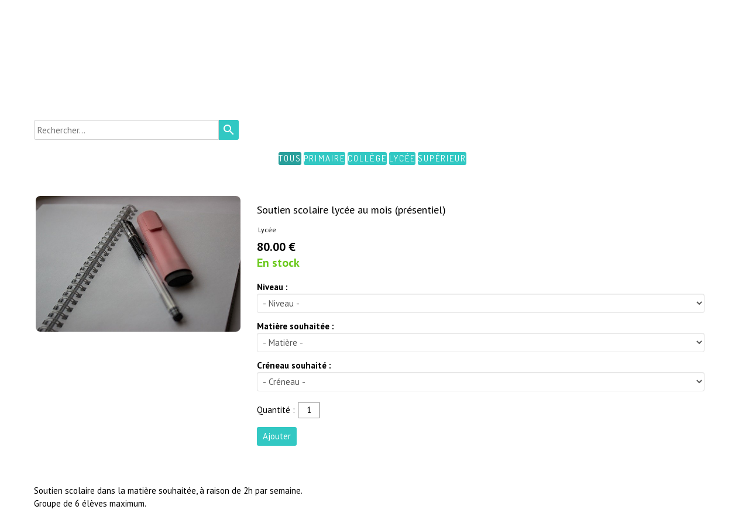

--- FILE ---
content_type: text/plain; charset=utf-8
request_url: https://www.centredetudesdexcellence.fr/json/cpt_ask/37127,13
body_size: 2416
content:
{"member":{"errors":["L'adresse email est incorrecte"]},"conf":{"currency":"EUR","methods":{"transfer":{"send":"on","testmode":false,"before":"Merci d'entrer vos coordonnées dans le formulaire ci-dessous. Une fois ce formulaire envoyé, vous recevrez un bon de commande par email. Ceci vous permettra de payer par virement et de finaliser votre achat.","data":{"n":"o","p":"o","a":"c","s":"h","co":"c","c":"o"},"after":"Merci pour votre commande. Un email contenant les instructions de paiement vient de vous être envoyé.","email":"Pour finaliser votre achat, merci d'ordonner un virement d'un montant correspondant au total de la commande, libellé avec la référence du bon de commande, vers ce compte :\u003cbr /\u003eTitulaire du compte:\tCENTRE D'ETUDES D'EXCELLENCE ET ATELIERS SCIENTIFIQUES\u003cbr /\u003eIBAN: FR76 3006 6109 0200 0202 6010 268\u003cbr /\u003eBIC:  CMCIFRPP\u003cbr /\u003eUne fois le virement effectué, envoyez-nous un email avec en pièce jointe une preuve du virement. Vous trouverez notre adresse email en haut du bon de commande. Dès que notre banque aura confirmé le virement, les cours pourront effectivement débuter.N'hésitez pas à nous contacter si vous avez besoin de plus d'informations.","integration":"external","btn":"Virement","id":4785},"check":{"send":"on","testmode":false,"before":"Merci d'entrer vos coordonnées dans le formulaire ci-dessous. Une fois ce formulaire envoyé, vous recevrez un bon de commande par email. Ceci vous permettra de payer par chèque et de finaliser votre achat.","data":{"n":"o","p":"o","a":"c","s":"h","co":"c","c":"o"},"after":"Merci pour votre commande. Un email contenant les instructions de paiement vient de vous être envoyé.","email":"Pour finaliser votre achat, merci de bien vouloir nous envoyer par courrier un chèque du montant total de la commande à l'ordre de \"CDE Trappes\", avec écrit au dos le numéro de référence du bon de commande. Vous trouverez ce numéro et notre adresse en haut du bon de commande. A la réception de votre courrier, les cours pourront effectivement débuter. N'hésitez pas à nous contacter si vous avez besoin de plus d'informations.","integration":"external","btn":"Chèque","id":4786},"paypal":{"send":"on","testmode":false,"address":"cde.trappes@gmail.com","before":"Merci d'entrer vos coordonnées dans le formulaire ci-dessous.","data":{"n":"o","p":"o","a":"c","s":"h","co":"c","c":"o"},"after":"Merci pour votre commande. Nous allons vous contacter très rapidement.","email":"Bonjour,\u003cbr /\u003e\u003cbr /\u003eVotre paiement a bien été effectué !\u003cbr /\u003eNous vous remercions pour votre confiance\u003cbr /\u003e\u003cbr /\u003eBien cordialement,\u003cbr /\u003eL'équipe du CDE","integration":"external","btn":"Paypal","id":4810}},"options":[],"custom":null,"tracking_code":null,"summary_step":false,"billing":{"enabled":false},"terms":null,"shipping":null},"options":{"show_cat_all":true,"style":"c","rows":3,"auto_size":true,"protect":false,"auto_scroll":true,"search_field":true,"show_price_from":false,"show_stocks":true,"show_price_when_out_of_stock":false,"stock_limit":10,"preset":1},"cb_text":"\u003cp style='font-weight: bold;text-align:center;padding:25px;display: flex;align-items: center;justify-content: center;'\u003e\u003cimg style='width:28px;height:auto' src='https://st0.cdnsw.com/images/blog/padlock.png?infinite_cache' /\u003e Paiement 100% sécurisé \u003cimg src='https://st0.cdnsw.com/images/blog/logo_cb_viewer.png?infinite_cache' /\u003e\u003c/p\u003e","current_member":{"group_ids":[]},"nopid":null,"trackers":null,"nbr_products":11,"categories":[{"id":35191,"name":"Primaire","order":1,"virtual":false,"products":[315592,315485,315588,315493,315590,315594,383184],"products_by_price":[315592,315588,315594,315485,383184,315493,315590],"stores":[37127]},{"id":35192,"name":"Collège","order":2,"virtual":false,"products":[315592,315487,315593,315588,315493,315590,315594,383184],"products_by_price":[315592,315487,315588,315594,383184,315493,315590,315593],"stores":[37127]},{"id":35193,"name":"Lycée","order":3,"virtual":false,"products":[315592,315491,315593,315588,315493,315590,383184],"products_by_price":[315592,315491,315588,383184,315493,315590,315593],"stores":[37127]},{"id":35194,"name":"Supérieur","order":4,"virtual":false,"products":[315592,315593,315588,315493,315590,383184],"products_by_price":[315592,315588,383184,315590,315493,315593],"stores":[37127]},{"id":null,"name":"Tous","order":-1,"virtual":false,"products":[315592,315485,315491,315487,315593,315588,315493,315590,383183,315594,383184],"products_by_price":[315592,315487,315491,315594,315588,315485,383183,383184,315590,315493,315593],"stores":[]}],"coupon":null}

--- FILE ---
content_type: text/plain; charset=utf-8
request_url: https://www.centredetudesdexcellence.fr/json/cpt_ask/37127,13
body_size: 853
content:
{"member":{"errors":["L'adresse email est incorrecte"]},"desc":"\u003cp\u003eSoutien scolaire dans la matière souhaitée, à raison de 2h par semaine.\u003c/p\u003e\n\u003cp\u003eGroupe de 6 élèves maximum.\u003c/p\u003e"}

--- FILE ---
content_type: text/plain; charset=utf-8
request_url: https://www.centredetudesdexcellence.fr/json/cpt_ask/37127,13
body_size: 4258
content:
{"member":{"errors":["L'adresse email est incorrecte"]},"products":[{"id":315485,"name":"Soutien scolaire primaires au mois (présentiel)","price":70.0,"img":[{"id":24962353,"name":"primaire-aide-aux-devoirs-prof-strasbourg.jpg","url":"/Root/ev12p/primaire-aide-aux-devoirs-prof-strasbourg.jpg","removable":true,"width":530,"height":387,"thumbnails":{"normal":"/Root/ev12p/primaire-aide-aux-devoirs-prof-strasbourg.jpg?s=YqFCk3A=","small":"/Root/ev12p/primaire-aide-aux-devoirs-prof-strasbourg.jpg?s=YqFAlnA="},"api":"sitew","srcset":{"530":"/Root/ev12p/primaire-aide-aux-devoirs-prof-strasbourg.jpg?s=YqFEkHA=","425":"/Root/ev12p/primaire-aide-aux-devoirs-prof-strasbourg.jpg?s=YqFFkXU="}}],"visible":true,"summary":"Soutien scolaire en présentiel, 2 heures par semaines. Matières disponibles : Français, Mathématiques. Nombreux créneaux disponibles, possibilité d\u0026#39;en ouvrir de nouveaux à la demande en envoyant un...","max":99,"strike":0.0,"weight":0,"reference":"","order":null,"reserved":[],"category_ids":[35191],"options":[],"opts":[{"name":"Matière","options":{"Français":{"p":"0","s":true,"n":0},"Mathématiques":{"p":"0","s":true,"n":1}},"label":"Matière","default_value":"required"},{"name":"Créneau souhaité","options":{"Lundi, 16h - 18h":{"p":"0","s":true,"n":0},"Mardi, 16h - 18h":{"p":"0","s":true,"n":1},"Mercredi, 16h - 18h":{"p":"0","s":true,"n":2},"Jeudi, 16h - 18h":{"p":"0","s":true,"n":3},"Vendredi, 16h - 18h":{"p":"0","s":true,"n":4},"Samedi, 10h-12h":{"p":"0","s":true,"n":5},"Samedi, 14h - 16h":{"p":"0","s":true,"n":6},"Dimanche, 10h - 12h":{"p":"0","s":true,"n":7},"Dimanche, 14h - 16h":{"p":"0","s":true,"n":8}},"label":"Créneau","default_value":"required"}],"stocks":{"[\"Français\",\"Lundi, 16h - 18h\"]":"5","[\"Français\",\"Mardi, 16h - 18h\"]":"5","[\"Français\",\"Mercredi, 16h - 18h\"]":"5","[\"Français\",\"Jeudi, 16h - 18h\"]":"5","[\"Français\",\"Vendredi, 16h - 18h\"]":"5","[\"Français\",\"Samedi, 10h-12h\"]":"5","[\"Français\",\"Samedi, 14h - 16h\"]":"5","[\"Français\",\"Dimanche, 10h - 12h\"]":"5","[\"Français\",\"Dimanche, 14h - 16h\"]":"5","[\"Mathématiques\",\"Lundi, 16h - 18h\"]":"5","[\"Mathématiques\",\"Mardi, 16h - 18h\"]":"5","[\"Mathématiques\",\"Mercredi, 16h - 18h\"]":"5","[\"Mathématiques\",\"Jeudi, 16h - 18h\"]":"5","[\"Mathématiques\",\"Vendredi, 16h - 18h\"]":"5","[\"Mathématiques\",\"Samedi, 10h-12h\"]":"5","[\"Mathématiques\",\"Samedi, 14h - 16h\"]":"5","[\"Mathématiques\",\"Dimanche, 10h - 12h\"]":"5","[\"Mathématiques\",\"Dimanche, 14h - 16h\"]":"5"},"digital":false,"vat_rate":null,"custom_prices":null,"stock_mode":null,"custom_stock_sentence":"","replenishment_date":null,"custom_stock_sentence_color":"red","pre_order_date":null,"seo":{},"disabled_on_viewer":false,"url_name":"s315485p/Soutien_scolaire_primaires_au_mois_presentiel_","pageid":"g"},{"id":315487,"name":"Soutien scolaire collège au mois (présentiel)","price":80.0,"img":[{"name":"école, bureau, entreprise","width":5003,"api":"pixabay","height":3327,"id":3790258,"url":"https://pixabay.com/get/55e7dc434857a414f6d1867dda79347c1239dde25a4c704c7c277ed59045c051_1920.jpg","thumbnails":{"small":"https://cdn.pixabay.com/photo/2018/11/02/13/39/school-3790258_150.jpg","normal":"https://pixabay.com/get/55e7dc434857a414f1dc8460962b3579133cd9ec4e5074407d2a7ad39f48cc_640.jpg"},"removable":false}],"visible":true,"summary":"Soutien scolaire dans une matière au choix, à raison de deux heures par semaine.","max":99,"strike":0.0,"weight":0,"reference":"","order":null,"reserved":[],"category_ids":[35192],"options":[],"opts":[{"name":"Matière choisie","\u003e":3,"\u003c":40,"default_value":"first_value"},{"name":"Créneau souhaité","options":{"Lundi, 16h - 18h":{"p":"0","s":false,"n":0},"Mardi, 16h - 18h":{"p":"0","s":false,"n":1},"Mercredi, 14h - 16h":{"p":"0","s":false,"n":2},"Mercredi, 16h - 18h":{"p":"0","s":false,"n":3},"Jeudi, 16h - 18h":{"p":"0","s":false,"n":4},"Vendredi, 16h - 18h":{"p":"0","s":false,"n":5},"Samedi, 9h - 11h":{"p":"0","s":false,"n":6},"Samedi, 11h - 13h":{"p":"0","s":false,"n":7},"Samedi, 14h - 16h":{"p":"0","s":false,"n":8},"Samedi, 16h - 18h":{"p":"0","s":false,"n":9},"Dimanche, 9h - 11h":{"p":"0","s":false,"n":10},"Dimanche, 11h - 13h":{"p":"0","s":false,"n":11},"Dimanche, 14h - 16h":{"p":"0","s":false,"n":12},"Dimanche, 16h - 18h":{"p":"0","s":false,"n":13}},"label":"Créneau","default_value":"required"}],"stocks":{"[\"|\"]":null},"digital":false,"vat_rate":null,"custom_prices":null,"stock_mode":null,"custom_stock_sentence":"","replenishment_date":null,"custom_stock_sentence_color":"red","pre_order_date":null,"seo":{},"disabled_on_viewer":false,"url_name":"s315487p/Soutien_scolaire_college_au_mois_presentiel_","pageid":"g"},{"id":315493,"name":"Cours en ligne (individuel, à l'heure)","price":20.0,"img":[{"name":"étudiant, dactylographie, clavier","width":3000,"api":"pixabay","height":2000,"id":849822,"url":"https://pixabay.com/get/5ee4dc4b4850b108feda8460962b3579133cd9ec4e5074407d2a7add924dc3_1920.jpg","thumbnails":{"small":"https://cdn.pixabay.com/photo/2015/07/17/22/43/student-849822_150.jpg","normal":"https://pixabay.com/get/5ee4dc4b4850b10ff3d8992cc42a30781638d7f852547841702e72d1974b_640.jpg"},"removable":false}],"visible":true,"summary":"","max":99,"strike":0.0,"weight":0,"reference":"","order":null,"reserved":[],"category_ids":[35191,35192,35193,35194],"options":[],"opts":[{"name":"Niveau","options":{"Primaire":{"p":"0","s":false,"n":0},"Collège":{"p":"500","s":false,"n":1},"Lycée":{"p":"1000","s":false,"n":2},"Supérieur":{"p":"2800","s":false,"n":3}},"label":"Niveau","default_value":"required"},{"name":"Matière","options":{"Français":{"p":"0","s":false,"n":0},"Mathématiques":{"p":"0","s":false,"n":1},"Physique Chimie":{"p":"0","s":false,"n":2}},"label":"Matière","default_value":"required"},{"name":"Créneaux souhaités","\u003e":3,"\u003c":999,"default_value":"first_value"}],"stocks":{"[\"|\",\"|\"]":null},"digital":false,"vat_rate":null,"custom_prices":null,"stock_mode":"custom_sentence","custom_stock_sentence":"","replenishment_date":null,"custom_stock_sentence_color":"red","pre_order_date":null,"seo":{},"disabled_on_viewer":false,"url_name":"s315493p/Cours_en_ligne_individuel_a_l_heure_","pageid":"g"},{"id":315588,"name":"Etudes dirigées au mois (présentiel)","price":70.0,"img":[{"id":24461433,"name":"Enfance-Scolaire-Accompagnement-scolaire-1180x400.jpg","url":"/Root/ekak9/Enfance-Scolaire-Accompagnement-scolaire-1180x400.jpg","removable":true,"width":1180,"height":400,"thumbnails":{"normal":"/Root/ekak9/Enfance-Scolaire-Accompagnement-scolaire-1180x400.jpg?s=YqFCk3A=","small":"/Root/ekak9/Enfance-Scolaire-Accompagnement-scolaire-1180x400.jpg?s=YqFAlnA="},"api":"sitew","srcset":{"1180":"/Root/ekak9/Enfance-Scolaire-Accompagnement-scolaire-1180x400.jpg?s=YqFAknhk","1024":"/Root/ekak9/Enfance-Scolaire-Accompagnement-scolaire-1180x400.jpg?s=YqFAk3Jg","768":"/Root/ekak9/Enfance-Scolaire-Accompagnement-scolaire-1180x400.jpg?s=YqFGlXg=","425":"/Root/ekak9/Enfance-Scolaire-Accompagnement-scolaire-1180x400.jpg?s=YqFFkXU="}}],"visible":true,"summary":"Séances d\u0026#39;études dirigées, à raison de 2h par semaine.","max":99,"strike":0.0,"weight":0,"reference":"","order":null,"reserved":[],"category_ids":[35191,35192,35193,35194],"options":[],"opts":[{"name":"Niveau","options":{"Primaire":{"p":"0","s":false,"n":0},"Collège":{"p":"1000","s":false,"n":1},"Seconde":{"p":"1000","s":false,"n":2},"Première":{"p":"2000","s":false,"n":3},"Terminale":{"p":"2000","s":false,"n":4}},"label":"Niveau","default_value":"required"},{"name":"Matière choisie","options":{"Français":{"p":"0","s":false,"n":0},"Mathématiques":{"p":"0","s":false,"n":1},"Physique-Chimie":{"p":"0","s":false,"n":2},"Sciences de l\u0026apos;ingénieur":{"p":"0","s":false,"n":3}},"label":"Matière","default_value":"required"},{"name":"Créneaux souhaités","\u003e":3,"\u003c":999,"default_value":"first_value"}],"stocks":{"[\"|\",\"|\"]":null},"digital":false,"vat_rate":null,"custom_prices":null,"stock_mode":null,"custom_stock_sentence":"","replenishment_date":null,"custom_stock_sentence_color":"red","pre_order_date":null,"seo":{},"disabled_on_viewer":false,"url_name":"s315588p/Etudes_dirigees_au_mois_presentiel_","pageid":"g"},{"id":315590,"name":"Cours de méthodologie (1h)","price":20.0,"img":[{"id":24461444,"name":"Capture.PNG","url":"/Root/ekakk/Capture.PNG","removable":true,"width":598,"height":477,"thumbnails":{"normal":"/Root/ekakk/Capture.PNG?s=YqFCk3A=","small":"/Root/ekakk/Capture.PNG?s=YqFAlnA="},"api":"sitew","srcset":{"598":"/Root/ekakk/Capture.PNG?s=YqFEmng=","425":"/Root/ekakk/Capture.PNG?s=YqFFkXU="}}],"visible":true,"summary":"Cours de méthodologie afin de sentir plus à l\u0026#39;aise avec le travail scolaire.","max":99,"strike":0.0,"weight":0,"reference":"","order":null,"reserved":[],"category_ids":[35191,35192,35193,35194],"options":[],"opts":[{"name":"Niveau de l\u0026apos;élève","options":{"Primaire":{"p":"0","s":false,"n":0},"Collège":{"p":"1000","s":false,"n":1},"Seconde":{"p":"2000","s":false,"n":2},"Première":{"p":"3000","s":false,"n":3},"Terminale":{"p":"4000","s":false,"n":4},"Supérieur":{"p":"5000","s":false,"n":5}},"label":"Niveau","default_value":"required"},{"name":"Créneau souhaité","options":{"Nouveau choix":{"p":"0","s":false,"n":0}},"label":"Créneau","default_value":"required"}],"stocks":{"[\"|\",\"|\"]":null},"digital":false,"vat_rate":null,"custom_prices":null,"stock_mode":null,"custom_stock_sentence":"","replenishment_date":null,"custom_stock_sentence_color":"red","pre_order_date":null,"seo":{},"disabled_on_viewer":false,"url_name":"s315590p/Cours_de_methodologie_1h_","pageid":"g"},{"id":315592,"name":"Stage intensif (présentiel ou en ligne)","price":100.0,"img":[{"id":24461477,"name":"losange-noir-stage-intensif-code_300p.png","url":"/Root/ekalh/losange-noir-stage-intensif-code_300p.png","removable":true,"width":300,"height":307,"thumbnails":{"normal":"/Root/ekalh/losange-noir-stage-intensif-code_300p.png?s=YqFCk3A=","small":"/Root/ekalh/losange-noir-stage-intensif-code_300p.png?s=YqFAlnA="},"api":"sitew","srcset":{"300":"/Root/ekalh/losange-noir-stage-intensif-code_300p.png?s=YqFCk3A="}}],"visible":true,"summary":"Stage intensif dans la matière souhaitée, à raison de 10h réparties équitablement du lundi au vendredi, suivies d\u0026#39;un test de 2h le samedi. Possible en période scolaire et vacances scolaires.","max":99,"strike":0.0,"weight":0,"reference":"","order":null,"reserved":[{"cart_id":"720710d0-2052-5c1f-790c-759afe6d4d5d","options":"[[\"Niveau de l\u0026apos;élève\",\"Seconde\"],[\"Matière souhaitée\",\"Mathématiques\"],[\"Créneau souhaité\",\"Vacances de Noel\"],[\"Format souhaité\",\"Présentiel\"]]","quantity":1,"reserved_at":"2025-12-10T22:24:20.653+01:00","reserved_until":"2025-12-10T22:34:20.653+01:00"}],"category_ids":[35191,35192,35193,35194],"options":[],"opts":[{"name":"Niveau de l\u0026apos;élève","options":{"Primaire":{"p":"0","s":false,"n":0},"6ème/5ème":{"p":"2000","s":false,"n":1},"4ème/3ème":{"p":"5000","s":false,"n":2},"Seconde":{"p":"6000","s":false,"n":3},"Première":{"p":"8000","s":false,"n":4},"Terminale":{"p":"10000","s":false,"n":5},"Supérieur (PACES,CPGE)":{"p":"20000","s":false,"n":6}},"label":"Niveau","default_value":"required"},{"name":"Matière souhaitée","options":{"Français":{"p":"0","s":false,"n":0},"Mathématiques":{"p":"0","s":false,"n":1},"Physique-Chimie":{"p":"0","s":false,"n":2},"Sciences de l\u0026apos;Ingénieur":{"p":"0","s":false,"n":3}},"label":"Matière","default_value":"required"},{"name":"Créneau souhaité","options":{"Vacances de Toussaint":{"p":"0","s":false,"n":0},"Vacances de Noel":{"p":"0","s":false,"n":1},"Vacances d\u0026apos;hiver":{"p":"0","s":false,"n":2},"Vacances de Pâques":{"p":"0","s":false,"n":3},"Autre, à déterminer":{"p":"0","s":false,"n":4}},"label":"Créneau","default_value":"required"},{"name":"Format souhaité","options":{"Présentiel":{"p":"0","s":false,"n":0},"Distanciel":{"p":"0","s":false,"n":1}},"label":"Format","default_value":"required"}],"stocks":{"[\"|\",\"|\",\"|\",\"|\"]":null},"digital":false,"vat_rate":null,"custom_prices":null,"stock_mode":null,"custom_stock_sentence":"","replenishment_date":null,"custom_stock_sentence_color":"red","pre_order_date":null,"seo":{},"disabled_on_viewer":false,"url_name":"s315592p/Stage_intensif_presentiel_ou_en_ligne_","pageid":"g"},{"id":315593,"name":"Préparation aux examens et concours","price":10.0,"img":[{"name":"remise des diplômes, bouchon, chapeau","width":3456,"api":"pixabay","height":2304,"id":3498090,"url":"https://pixabay.com/get/55e4dc4b4a5bac14f6d1867dda79347c1239dde25a4c704c7c277ed79e49c25e_1920.jpg","thumbnails":{"small":"https://cdn.pixabay.com/photo/2018/06/25/22/06/graduation-3498090_150.jpg","normal":"https://pixabay.com/get/55e4dc4b4a5bac14f1dc8460962b3579133cd9ec4e5074407d2a78dd934ac3_640.jpg"},"removable":false}],"visible":true,"summary":"Préparation au PASS et LAS option santé, tous les modules","max":99,"strike":0.0,"weight":0,"reference":"","order":null,"reserved":[],"category_ids":[35192,35193,35194],"options":[],"opts":[{"name":"Diplôme en préparation","options":{"Baccalauréat":{"p":"0","s":false,"n":0,"imgs":null},"Concours aux grandes écoles":{"p":"0","s":false,"n":1,"imgs":null},"PASS - LAS":{"p":"0","s":true,"n":2,"imgs":null}},"label":"Diplôme à préparer","display_style":"drop_down","default_value":"required"}],"stocks":{"[\"|\"]":null,"[\"PASS - LAS\"]":null},"digital":false,"vat_rate":null,"custom_prices":null,"stock_mode":null,"custom_stock_sentence":"","replenishment_date":null,"custom_stock_sentence_color":"red","pre_order_date":null,"seo":{},"disabled_on_viewer":false,"url_name":"s315593p/Preparation_aux_examens_et_concours","pageid":"g"},{"id":315594,"name":"Ateliers scientifiques","price":70.0,"img":[{"id":24461510,"name":"unnamed.jpg","url":"/Root/ekame/unnamed.jpg","removable":true,"width":512,"height":414,"thumbnails":{"normal":"/Root/ekame/unnamed.jpg?s=YqFCk3A=","small":"/Root/ekame/unnamed.jpg?s=YqFAlnA="},"api":"sitew","srcset":{"512":"/Root/ekame/unnamed.jpg?s=YqFEknI=","425":"/Root/ekame/unnamed.jpg?s=YqFFkXU="}}],"visible":true,"summary":"Ateliers et sorties pédagogiques dans le cadre des sciences, tout en s\u0026#39;amusant !  Tous les weeks-ends, de 14h à 16h","max":99,"strike":0.0,"weight":0,"reference":"","order":null,"reserved":[],"category_ids":[35192,35191],"options":[],"opts":[{"name":"Niveau de l\u0026apos;élève","options":{"Primaire":{"p":"0","s":false,"n":0},"Collège":{"p":"1000","s":false,"n":1}},"label":"Niveau","default_value":"required"}],"stocks":{"[\"|\"]":null},"digital":false,"vat_rate":null,"custom_prices":null,"stock_mode":null,"custom_stock_sentence":"","replenishment_date":null,"custom_stock_sentence_color":"red","pre_order_date":null,"seo":{},"disabled_on_viewer":false,"url_name":"s315594p/Ateliers_scientifiques","pageid":"g"},{"id":383184,"name":"Carte familiale","price":30.0,"img":[{"id":24962234,"name":"carte-1-.png","url":"/Root/ev0ze/carte-1-.png","removable":true,"width":982,"height":886,"thumbnails":{"normal":"/Root/ev0ze/carte-1-.png?s=YqFCk3A=","small":"/Root/ev0ze/carte-1-.png?s=YqFAlnA="},"api":"sitew","srcset":{"982":"/Root/ev0ze/carte-1-.png?s=YqFIm3I=","768":"/Root/ev0ze/carte-1-.png?s=YqFGlXg=","425":"/Root/ev0ze/carte-1-.png?s=YqFFkXU="}}],"visible":true,"summary":"","max":99,"strike":0.0,"weight":0,"reference":"","order":1,"reserved":[],"category_ids":[35191,35192,35193,35194],"options":[],"opts":[],"stocks":{},"digital":false,"vat_rate":null,"custom_prices":null,"stock_mode":null,"custom_stock_sentence":"","replenishment_date":null,"custom_stock_sentence_color":"red","pre_order_date":null,"seo":{},"disabled_on_viewer":false,"url_name":"s383184p/Carte-familiale","pageid":"g"}]}

--- FILE ---
content_type: text/plain; charset=utf-8
request_url: https://www.centredetudesdexcellence.fr/json/cpt_ask/37127,13
body_size: 2416
content:
{"member":{"errors":["L'adresse email est incorrecte"]},"conf":{"currency":"EUR","methods":{"transfer":{"send":"on","testmode":false,"before":"Merci d'entrer vos coordonnées dans le formulaire ci-dessous. Une fois ce formulaire envoyé, vous recevrez un bon de commande par email. Ceci vous permettra de payer par virement et de finaliser votre achat.","data":{"n":"o","p":"o","a":"c","s":"h","co":"c","c":"o"},"after":"Merci pour votre commande. Un email contenant les instructions de paiement vient de vous être envoyé.","email":"Pour finaliser votre achat, merci d'ordonner un virement d'un montant correspondant au total de la commande, libellé avec la référence du bon de commande, vers ce compte :\u003cbr /\u003eTitulaire du compte:\tCENTRE D'ETUDES D'EXCELLENCE ET ATELIERS SCIENTIFIQUES\u003cbr /\u003eIBAN: FR76 3006 6109 0200 0202 6010 268\u003cbr /\u003eBIC:  CMCIFRPP\u003cbr /\u003eUne fois le virement effectué, envoyez-nous un email avec en pièce jointe une preuve du virement. Vous trouverez notre adresse email en haut du bon de commande. Dès que notre banque aura confirmé le virement, les cours pourront effectivement débuter.N'hésitez pas à nous contacter si vous avez besoin de plus d'informations.","integration":"external","btn":"Virement","id":4785},"check":{"send":"on","testmode":false,"before":"Merci d'entrer vos coordonnées dans le formulaire ci-dessous. Une fois ce formulaire envoyé, vous recevrez un bon de commande par email. Ceci vous permettra de payer par chèque et de finaliser votre achat.","data":{"n":"o","p":"o","a":"c","s":"h","co":"c","c":"o"},"after":"Merci pour votre commande. Un email contenant les instructions de paiement vient de vous être envoyé.","email":"Pour finaliser votre achat, merci de bien vouloir nous envoyer par courrier un chèque du montant total de la commande à l'ordre de \"CDE Trappes\", avec écrit au dos le numéro de référence du bon de commande. Vous trouverez ce numéro et notre adresse en haut du bon de commande. A la réception de votre courrier, les cours pourront effectivement débuter. N'hésitez pas à nous contacter si vous avez besoin de plus d'informations.","integration":"external","btn":"Chèque","id":4786},"paypal":{"send":"on","testmode":false,"address":"cde.trappes@gmail.com","before":"Merci d'entrer vos coordonnées dans le formulaire ci-dessous.","data":{"n":"o","p":"o","a":"c","s":"h","co":"c","c":"o"},"after":"Merci pour votre commande. Nous allons vous contacter très rapidement.","email":"Bonjour,\u003cbr /\u003e\u003cbr /\u003eVotre paiement a bien été effectué !\u003cbr /\u003eNous vous remercions pour votre confiance\u003cbr /\u003e\u003cbr /\u003eBien cordialement,\u003cbr /\u003eL'équipe du CDE","integration":"external","btn":"Paypal","id":4810}},"options":[],"custom":null,"tracking_code":null,"summary_step":false,"billing":{"enabled":false},"terms":null,"shipping":null},"options":{"show_cat_all":true,"style":"c","rows":3,"auto_size":true,"protect":false,"auto_scroll":true,"search_field":true,"show_price_from":false,"show_stocks":true,"show_price_when_out_of_stock":false,"stock_limit":10,"preset":1},"cb_text":"\u003cp style='font-weight: bold;text-align:center;padding:25px;display: flex;align-items: center;justify-content: center;'\u003e\u003cimg style='width:28px;height:auto' src='https://st0.cdnsw.com/images/blog/padlock.png?infinite_cache' /\u003e Paiement 100% sécurisé \u003cimg src='https://st0.cdnsw.com/images/blog/logo_cb_viewer.png?infinite_cache' /\u003e\u003c/p\u003e","current_member":{"group_ids":[]},"nopid":null,"trackers":null,"nbr_products":11,"categories":[{"id":35191,"name":"Primaire","order":1,"virtual":false,"products":[315592,315485,315588,315493,315590,315594,383184],"products_by_price":[315592,315588,315594,315485,383184,315493,315590],"stores":[37127]},{"id":35192,"name":"Collège","order":2,"virtual":false,"products":[315592,315487,315593,315588,315493,315590,315594,383184],"products_by_price":[315592,315487,315588,315594,383184,315493,315590,315593],"stores":[37127]},{"id":35193,"name":"Lycée","order":3,"virtual":false,"products":[315592,315491,315593,315588,315493,315590,383184],"products_by_price":[315592,315491,315588,383184,315493,315590,315593],"stores":[37127]},{"id":35194,"name":"Supérieur","order":4,"virtual":false,"products":[315592,315593,315588,315493,315590,383184],"products_by_price":[315592,315588,383184,315590,315493,315593],"stores":[37127]},{"id":null,"name":"Tous","order":-1,"virtual":false,"products":[315592,315485,315491,315487,315593,315588,315493,315590,383183,315594,383184],"products_by_price":[315592,315487,315491,315594,315588,315485,383183,383184,315590,315493,315593],"stores":[]}],"coupon":null}

--- FILE ---
content_type: text/plain; charset=utf-8
request_url: https://www.centredetudesdexcellence.fr/json/cpt_server/1659988
body_size: 702
content:
[37127,13,1]

--- FILE ---
content_type: text/plain; charset=utf-8
request_url: https://www.centredetudesdexcellence.fr/json/cpt_ask/37127,13
body_size: 883
content:
{"member":{"errors":["L'adresse email est incorrecte"]},"category":{"id":null,"name":"Tous","order":-1,"virtual":false,"products":[315592,315485,315491,315487,315593,315588,315493,315590,315594,383184],"products_by_price":[315592,315487,315491,315594,315588,315485,383184,315590,315493,315593],"stores":[]}}

--- FILE ---
content_type: text/plain; charset=utf-8
request_url: https://www.centredetudesdexcellence.fr/json/cpt_ask/37127,13
body_size: 853
content:
{"member":{"errors":["L'adresse email est incorrecte"]},"desc":"\u003cp\u003eSoutien scolaire dans la matière souhaitée, à raison de 2h par semaine.\u003c/p\u003e\n\u003cp\u003eGroupe de 6 élèves maximum.\u003c/p\u003e"}

--- FILE ---
content_type: text/plain; charset=utf-8
request_url: https://www.centredetudesdexcellence.fr/json/cpt_ask/37127,13
body_size: 1780
content:
{"member":{"errors":["L'adresse email est incorrecte"]},"products":[{"id":315491,"name":"Soutien scolaire lycée au mois (présentiel)","price":80.0,"img":[{"name":"école, bureau, entreprise","width":5003,"api":"pixabay","height":3327,"id":3790258,"url":"https://pixabay.com/get/55e7dc434857a414f6d1867dda79347c1239dde25a4c704c7c277ed59045c051_1920.jpg","thumbnails":{"small":"https://cdn.pixabay.com/photo/2018/11/02/13/39/school-3790258_150.jpg","normal":"https://pixabay.com/get/55e7dc434857a414f1dc8460962b3579133cd9ec4e5074407d2a7ad39f48cc_640.jpg"},"removable":false}],"visible":true,"summary":"Soutien scolaire dans la matière souhaitée, à raison de 2h par semaine. Groupe de 6 élèves maximum.","max":99,"strike":0.0,"weight":0,"reference":"","order":null,"reserved":[],"category_ids":[35193],"options":[],"opts":[{"name":"Niveau","options":{"Seconde":{"p":"0","s":false,"n":0},"Première":{"p":"1000","s":false,"n":1},"Terminale":{"p":"2000","s":false,"n":2}},"label":"Niveau","default_value":"required"},{"name":"Matière souhaitée","options":{"Mathématiques":{"p":"0","s":false,"n":0},"Physique-Chimie":{"p":"0","s":false,"n":1},"Français":{"p":"0","s":false,"n":2},"Sciences de l\u0026apos;Ingénieur":{"p":"0","s":false,"n":3}},"label":"Matière","default_value":"required"},{"name":"Créneau souhaité","options":{"Lundi, 16h - 18h":{"p":"0","s":true,"n":0},"Mardi, 16h - 18h":{"p":"0","s":true,"n":1},"Mercredi, 14h - 16h":{"p":"0","s":true,"n":2},"Mercredi, 16h - 18h":{"p":"0","s":true,"n":3},"Jeudi, 16h - 18h":{"p":"0","s":true,"n":4},"Vendredi, 16h - 18h":{"p":"0","s":true,"n":5},"Samedi, 9h - 11h":{"p":"0","s":true,"n":6},"Samedi, 11h - 13h":{"p":"0","s":true,"n":7},"Samedi, 14h - 16h":{"p":"0","s":true,"n":8},"Samedi , 16h - 18h":{"p":"0","s":true,"n":9},"Dimanche, 9h - 11h":{"p":"0","s":true,"n":10},"Dimanche, 11h - 13h":{"p":"0","s":true,"n":11},"Dimanche, 14h - 16h":{"p":"0","s":true,"n":12},"Dimanche, 16h - 18h":{"p":"0","s":true,"n":13}},"label":"Créneau","default_value":"required"}],"stocks":{"[\"|\",\"|\",\"Lundi, 16h - 18h\"]":null,"[\"|\",\"|\",\"Mardi, 16h - 18h\"]":null,"[\"|\",\"|\",\"Mercredi, 14h - 16h\"]":null,"[\"|\",\"|\",\"Mercredi, 16h - 18h\"]":null,"[\"|\",\"|\",\"Jeudi, 16h - 18h\"]":null,"[\"|\",\"|\",\"Vendredi, 16h - 18h\"]":null,"[\"|\",\"|\",\"Samedi, 9h - 11h\"]":null,"[\"|\",\"|\",\"Samedi, 11h - 13h\"]":null,"[\"|\",\"|\",\"Samedi, 14h - 16h\"]":null,"[\"|\",\"|\",\"Samedi , 16h - 18h\"]":null,"[\"|\",\"|\",\"Dimanche, 9h - 11h\"]":null,"[\"|\",\"|\",\"Dimanche, 11h - 13h\"]":null,"[\"|\",\"|\",\"Dimanche, 14h - 16h\"]":null,"[\"|\",\"|\",\"Dimanche, 16h - 18h\"]":null},"digital":false,"vat_rate":null,"custom_prices":null,"stock_mode":null,"custom_stock_sentence":"","replenishment_date":null,"custom_stock_sentence_color":"red","pre_order_date":null,"seo":{},"disabled_on_viewer":false,"url_name":"s315491p/Soutien_scolaire_lycee_au_mois_presentiel_","pageid":"g"}]}

--- FILE ---
content_type: text/plain; charset=utf-8
request_url: https://www.centredetudesdexcellence.fr/json/cpt_ask/37127,13
body_size: 1780
content:
{"member":{"errors":["L'adresse email est incorrecte"]},"products":[{"id":315491,"name":"Soutien scolaire lycée au mois (présentiel)","price":80.0,"img":[{"name":"école, bureau, entreprise","width":5003,"api":"pixabay","height":3327,"id":3790258,"url":"https://pixabay.com/get/55e7dc434857a414f6d1867dda79347c1239dde25a4c704c7c277ed59045c051_1920.jpg","thumbnails":{"small":"https://cdn.pixabay.com/photo/2018/11/02/13/39/school-3790258_150.jpg","normal":"https://pixabay.com/get/55e7dc434857a414f1dc8460962b3579133cd9ec4e5074407d2a7ad39f48cc_640.jpg"},"removable":false}],"visible":true,"summary":"Soutien scolaire dans la matière souhaitée, à raison de 2h par semaine. Groupe de 6 élèves maximum.","max":99,"strike":0.0,"weight":0,"reference":"","order":null,"reserved":[],"category_ids":[35193],"options":[],"opts":[{"name":"Niveau","options":{"Seconde":{"p":"0","s":false,"n":0},"Première":{"p":"1000","s":false,"n":1},"Terminale":{"p":"2000","s":false,"n":2}},"label":"Niveau","default_value":"required"},{"name":"Matière souhaitée","options":{"Mathématiques":{"p":"0","s":false,"n":0},"Physique-Chimie":{"p":"0","s":false,"n":1},"Français":{"p":"0","s":false,"n":2},"Sciences de l\u0026apos;Ingénieur":{"p":"0","s":false,"n":3}},"label":"Matière","default_value":"required"},{"name":"Créneau souhaité","options":{"Lundi, 16h - 18h":{"p":"0","s":true,"n":0},"Mardi, 16h - 18h":{"p":"0","s":true,"n":1},"Mercredi, 14h - 16h":{"p":"0","s":true,"n":2},"Mercredi, 16h - 18h":{"p":"0","s":true,"n":3},"Jeudi, 16h - 18h":{"p":"0","s":true,"n":4},"Vendredi, 16h - 18h":{"p":"0","s":true,"n":5},"Samedi, 9h - 11h":{"p":"0","s":true,"n":6},"Samedi, 11h - 13h":{"p":"0","s":true,"n":7},"Samedi, 14h - 16h":{"p":"0","s":true,"n":8},"Samedi , 16h - 18h":{"p":"0","s":true,"n":9},"Dimanche, 9h - 11h":{"p":"0","s":true,"n":10},"Dimanche, 11h - 13h":{"p":"0","s":true,"n":11},"Dimanche, 14h - 16h":{"p":"0","s":true,"n":12},"Dimanche, 16h - 18h":{"p":"0","s":true,"n":13}},"label":"Créneau","default_value":"required"}],"stocks":{"[\"|\",\"|\",\"Lundi, 16h - 18h\"]":null,"[\"|\",\"|\",\"Mardi, 16h - 18h\"]":null,"[\"|\",\"|\",\"Mercredi, 14h - 16h\"]":null,"[\"|\",\"|\",\"Mercredi, 16h - 18h\"]":null,"[\"|\",\"|\",\"Jeudi, 16h - 18h\"]":null,"[\"|\",\"|\",\"Vendredi, 16h - 18h\"]":null,"[\"|\",\"|\",\"Samedi, 9h - 11h\"]":null,"[\"|\",\"|\",\"Samedi, 11h - 13h\"]":null,"[\"|\",\"|\",\"Samedi, 14h - 16h\"]":null,"[\"|\",\"|\",\"Samedi , 16h - 18h\"]":null,"[\"|\",\"|\",\"Dimanche, 9h - 11h\"]":null,"[\"|\",\"|\",\"Dimanche, 11h - 13h\"]":null,"[\"|\",\"|\",\"Dimanche, 14h - 16h\"]":null,"[\"|\",\"|\",\"Dimanche, 16h - 18h\"]":null},"digital":false,"vat_rate":null,"custom_prices":null,"stock_mode":null,"custom_stock_sentence":"","replenishment_date":null,"custom_stock_sentence_color":"red","pre_order_date":null,"seo":{},"disabled_on_viewer":false,"url_name":"s315491p/Soutien_scolaire_lycee_au_mois_presentiel_","pageid":"g"}]}